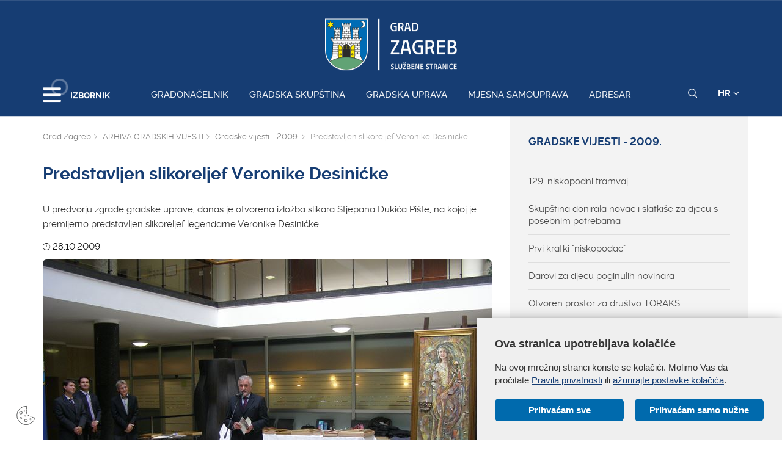

--- FILE ---
content_type: text/css
request_url: https://zagreb.hr/js/table/tablesaw.stackonly.css
body_size: 2929
content:
/*! Tablesaw - v2.0.3 - 2016-05-02
* https://github.com/filamentgroup/tablesaw
* Copyright (c) 2016 Filament Group; Licensed MIT */

table.tablesaw {
  empty-cells: show;
  max-width: 100%;
  width: 100%;
}

.tablesaw {
  border-collapse: collapse;
  width: 100%;
}

/* Structure */

.tablesaw {
  border: 0;
  padding: 0;
}

.tablesaw th,
.tablesaw td {
  box-sizing: border-box;
  padding: .5em .7em;
}

.tablesaw thead tr:first-child th {
  padding-top: .9em;
  padding-bottom: .7em;
}

/* Table rows have a gray bottom stroke by default */

.tablesaw-stack tbody tr {
  border-bottom: 1px solid #dfdfdf;
}

.tablesaw-stack td .tablesaw-cell-label,
.tablesaw-stack th .tablesaw-cell-label {
  display: none;
}

/* Mobile first styles: Begin with the stacked presentation at narrow widths */

@media only all {
  /* Show the table cells as a block level element */

  .tablesaw-stack td,
  .tablesaw-stack th {
    text-align: left;
    display: block;
  }

  .tablesaw-stack tr {
    clear: both;
    display: table-row;
  }

  /* Make the label elements a percentage width */

  .tablesaw-stack td .tablesaw-cell-label,
  .tablesaw-stack th .tablesaw-cell-label {
    display: block;
    padding: 0 .6em 0 0;
    width: 30%;
    display: inline-block;
  }

  /* For grouped headers, have a different style to visually separate the levels by classing the first label in each col group */

  .tablesaw-stack th .tablesaw-cell-label-top,
  .tablesaw-stack td .tablesaw-cell-label-top {
    display: block;
    padding: .4em 0;
    margin: .4em 0;
  }

  .tablesaw-cell-label {
    display: block;
  }

  /* Avoid double strokes when stacked */

  .tablesaw-stack tbody th.group {
    margin-top: -1px;
  }

  /* Avoid double strokes when stacked */

  .tablesaw-stack th.group b.tablesaw-cell-label {
    display: none !important;
  }
}

@media (max-width: 39.9375em) {
  .tablesaw-stack thead td,
  .tablesaw-stack thead th {
    display: none;
  }

  .tablesaw-stack tbody td,
  .tablesaw-stack tbody th {
    clear: left;
    float: left;
    width: 100%;
  }

  .tablesaw-cell-label {
    vertical-align: top;
  }

  .tablesaw-cell-content {
    max-width: 67%;
    display: inline-block;
  }

  .tablesaw-stack td:empty,
  .tablesaw-stack th:empty {
    display: none;
  }
}

/* Media query to show as a standard table at 560px (35em x 16px) or wider */

@media (min-width: 40em) {
  .tablesaw-stack tr {
    display: table-row;
  }

  /* Show the table header rows */

  .tablesaw-stack td,
  .tablesaw-stack th,
  .tablesaw-stack thead td,
  .tablesaw-stack thead th {
    display: table-cell;
    margin: 0;
  }

  /* Hide the labels in each cell */

  .tablesaw-stack td .tablesaw-cell-label,
  .tablesaw-stack th .tablesaw-cell-label {
    display: none !important;
  }
}

--- FILE ---
content_type: application/javascript
request_url: https://zagreb.hr/scroll-hint-master/js/scroll-hint.min.js
body_size: 7995
content:
/**
 * Modules in this bundle
 * @license
 *
 * scroll-hint:
 *   license: MIT (http://opensource.org/licenses/MIT)
 *   author: steelydylan
 *   version: 1.2.3
 *
 * es6-object-assign:
 *   license: MIT (http://opensource.org/licenses/MIT)
 *   author: Rubén Norte <rubennorte@gmail.com>
 *   maintainers: rubennorte <rubennorte@gmail.com>
 *   homepage: https://github.com/rubennorte/es6-object-assign
 *   version: 1.1.0
 *
 * This header is generated by licensify (https://github.com/twada/licensify)
 */
!function(f){if("object"==typeof exports&&"undefined"!=typeof module)module.exports=f();else if("function"==typeof define&&define.amd)define([],f);else{var g;(g="undefined"!=typeof window?window:"undefined"!=typeof global?global:"undefined"!=typeof self?self:this).ScrollHint=f()}}((function(){var define,module,exports;return function e(t,n,r){function s(o,u){if(!n[o]){if(!t[o]){var a="function"==typeof require&&require;if(!u&&a)return a(o,!0);if(i)return i(o,!0);var f=new Error("Cannot find module '"+o+"'");throw f.code="MODULE_NOT_FOUND",f}var l=n[o]={exports:{}};t[o][0].call(l.exports,(function(e){var n=t[o][1][e];return s(n||e)}),l,l.exports,e,t,n,r)}return n[o].exports}for(var i="function"==typeof require&&require,o=0;o<r.length;o++)s(r[o]);return s}({1:[function(require,module,exports){"use strict";function assign(target,firstSource){if(null==target)throw new TypeError("Cannot convert first argument to object");for(var to=Object(target),i=1;i<arguments.length;i++){var nextSource=arguments[i];if(null!=nextSource)for(var keysArray=Object.keys(Object(nextSource)),nextIndex=0,len=keysArray.length;nextIndex<len;nextIndex++){var nextKey=keysArray[nextIndex],desc=Object.getOwnPropertyDescriptor(nextSource,nextKey);void 0!==desc&&desc.enumerable&&(to[nextKey]=nextSource[nextKey])}}return to}function polyfill(){Object.assign||Object.defineProperty(Object,"assign",{enumerable:!1,configurable:!0,writable:!0,value:assign})}module.exports={assign:assign,polyfill:polyfill}},{}],2:[function(require,module,exports){"use strict";Object.defineProperty(exports,"__esModule",{value:!0});var _createClass=function(){function defineProperties(target,props){for(var i=0;i<props.length;i++){var descriptor=props[i];descriptor.enumerable=descriptor.enumerable||!1,descriptor.configurable=!0,"value"in descriptor&&(descriptor.writable=!0),Object.defineProperty(target,descriptor.key,descriptor)}}return function(Constructor,protoProps,staticProps){return protoProps&&defineProperties(Constructor.prototype,protoProps),staticProps&&defineProperties(Constructor,staticProps),Constructor}}(),_es6ObjectAssign=require("es6-object-assign"),_util=require("./util");function _classCallCheck(instance,Constructor){if(!(instance instanceof Constructor))throw new TypeError("Cannot call a class as a function")}var defaults={suggestClass:"is-active",scrollableClass:"is-scrollable",scrollableRightClass:"is-right-scrollable",scrollableLeftClass:"is-left-scrollable",scrollHintClass:"scroll-hint",scrollHintIconClass:"scroll-hint-icon",scrollHintIconAppendClass:"",scrollHintIconWrapClass:"scroll-hint-icon-wrap",scrollHintText:"scroll-hint-text",scrollHintBorderWidth:10,remainingTime:-1,enableOverflowScrolling:!0,applyToParents:!1,suggestiveShadow:!1,offset:0,i18n:{scrollable:"scrollable"}},ScrollHint=function(){function ScrollHint(ele,option){var _this=this;_classCallCheck(this,ScrollHint),this.opt=(0,_es6ObjectAssign.assign)({},defaults,option),this.items=[];var elements="string"==typeof ele?document.querySelectorAll(ele):ele,applyToParents=this.opt.applyToParents;[].forEach.call(elements,(function(element){applyToParents&&(element=element.parentElement),element.style.position="relative",element.style.overflow="auto",_this.opt.enableOverflowScrolling&&("overflowScrolling"in element.style?element.style.overflowScrolling="touch":"webkitOverflowScrolling"in element.style&&(element.style.webkitOverflowScrolling="touch"));var item={element:element,scrolledIn:!1,interacted:!1};document.addEventListener("scroll",(function(e){e.target===element&&(item.interacted=!0,_this.updateItem(item))}),!0),(0,_util.addClass)(element,_this.opt.scrollHintClass),(0,_util.append)(element,'<div class="'+_this.opt.scrollHintIconWrapClass+'" data-target="scrollable-icon">\n        <span class="'+_this.opt.scrollHintIconClass+(_this.opt.scrollHintIconAppendClass?" "+_this.opt.scrollHintIconAppendClass:"")+'">\n          <div class="'+_this.opt.scrollHintText+'">'+_this.opt.i18n.scrollable+"</div>\n        </span>\n      </div>"),_this.items.push(item)})),window.addEventListener("scroll",(function(){_this.updateItems()})),window.addEventListener("resize",(function(){_this.updateItems()})),this.updateItems()}return _createClass(ScrollHint,[{key:"isScrollable",value:function isScrollable(item){var offset=this.opt.offset,element=item.element,offsetWidth;return element.offsetWidth+offset<element.scrollWidth}},{key:"checkScrollableDir",value:function checkScrollableDir(item){var _opt=this.opt,scrollHintBorderWidth=_opt.scrollHintBorderWidth,scrollableRightClass=_opt.scrollableRightClass,scrollableLeftClass=_opt.scrollableLeftClass,element=item.element,child,width=element.children[0].scrollWidth,parentWidth=element.offsetWidth,scrollLeft=element.scrollLeft;parentWidth+scrollLeft<width-scrollHintBorderWidth?(0,_util.addClass)(element,scrollableRightClass):(0,_util.removeClass)(element,scrollableRightClass),parentWidth<width&&scrollLeft>scrollHintBorderWidth?(0,_util.addClass)(element,scrollableLeftClass):(0,_util.removeClass)(element,scrollableLeftClass)}},{key:"needSuggest",value:function needSuggest(item){var scrolledIn=item.scrolledIn,interacted;return!item.interacted&&scrolledIn&&this.isScrollable(item)}},{key:"updateItems",value:function updateItems(){var _this2=this;[].forEach.call(this.items,(function(item){_this2.updateItem(item)}))}},{key:"updateStatus",value:function updateStatus(item){var _this3=this,element=item.element,scrolledIn;item.scrolledIn||(0,_util.getOffset)(element).top+Math.min(element.offsetHeight,window.innerHeight)/2<(0,_util.getScrollTop)()+window.innerHeight&&(item.scrolledIn=!0,-1!==this.opt.remainingTime&&setTimeout((function(){item.interacted=!0,_this3.updateItem(item)}),this.opt.remainingTime))}},{key:"updateItem",value:function updateItem(item){var opt=this.opt,element=item.element,target=element.querySelector('[data-target="scrollable-icon"]');this.updateStatus(item),this.isScrollable(item)?(0,_util.addClass)(element,opt.scrollableClass):(0,_util.removeClass)(element,opt.scrollableClass),this.needSuggest(item)?(0,_util.addClass)(target,opt.suggestClass):(0,_util.removeClass)(target,opt.suggestClass),opt.suggestiveShadow&&this.checkScrollableDir(item)}}]),ScrollHint}();exports.default=ScrollHint,module.exports=exports.default},{"./util":3,"es6-object-assign":1}],3:[function(require,module,exports){"use strict";Object.defineProperty(exports,"__esModule",{value:!0});var append=exports.append=function append(element,string){var div=document.createElement("div");for(div.innerHTML=string;div.children.length>0;)element.appendChild(div.children[0])},addClass=exports.addClass=function addClass(element,className){element.classList?element.classList.add(className):element.className+=" "+className},removeClass=exports.removeClass=function removeClass(element,className){element.classList?element.classList.remove(className):element.className=element.className.replace(new RegExp("(^|\\b)"+className.split(" ").join("|")+"(\\b|$)","gi")," ")},getScrollTop=exports.getScrollTop=function getScrollTop(){return window.pageYOffset||document.documentElement.scrollTop||document.body.scrollTop||0},getScrollLeft=exports.getScrollLeft=function getScrollLeft(){return window.pageXOffset||document.documentElement.scrollLeft||document.body.scrollLeft||0},getOffset=exports.getOffset=function getOffset(el){var rect=el.getBoundingClientRect();return{top:rect.top+getScrollTop(),left:rect.left+getScrollLeft()}}},{}]},{},[2])(2)}));